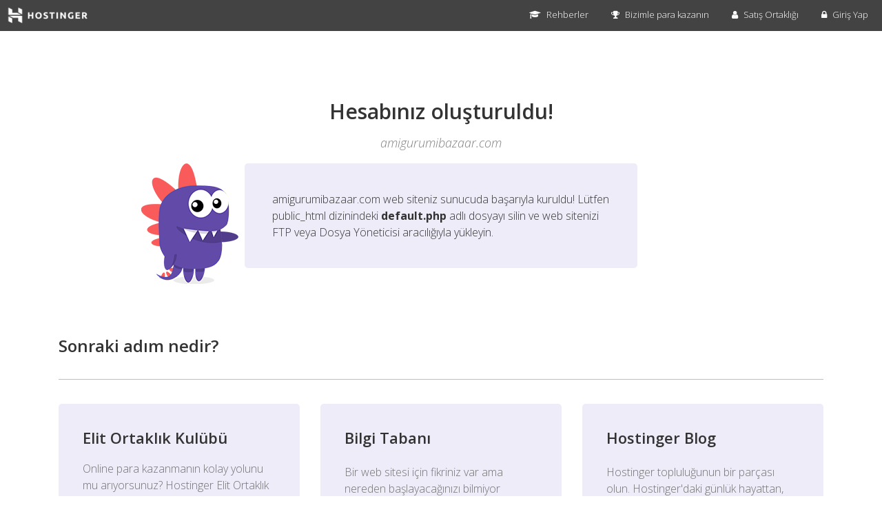

--- FILE ---
content_type: text/html; charset=UTF-8
request_url: http://amigurumibazaar.com/
body_size: 2980
content:
<!DOCTYPE html>
<html lang="tr">

<head>
    <title>Başlangıç sayfası</title>
    <meta charset="utf-8">
    <meta content="IE=edge,chrome=1" http-equiv="X-UA-Compatible">
    <meta content="Varsayılan sayfa" name="description">
    <meta content="width=device-width, initial-scale=1" name="viewport">
    <link href="https://maxcdn.bootstrapcdn.com/bootstrap/3.3.7/css/bootstrap.min.css" rel="stylesheet">
    <script src="https://ajax.googleapis.com/ajax/libs/jquery/3.2.1/jquery.min.js"></script>
    <script src="https://maxcdn.bootstrapcdn.com/bootstrap/3.3.7/js/bootstrap.min.js"></script>
    <link href="https://maxcdn.bootstrapcdn.com/font-awesome/4.7.0/css/font-awesome.min.css" rel="stylesheet">
    <link href="https://fonts.googleapis.com/css?family=Open+Sans:300,300i,400,400i,600,600i,700,700i,800,800i&amp;subset=cyrillic,cyrillic-ext,greek,greek-ext,latin-ext,vietnamese" rel="stylesheet">
    <style>
        body {
            font-family: 'Open Sans', 'Helvetica', sans-serif;
            color: #000;
            padding: 0;
            margin: 0;
            line-height: 1.428;
        }
        h1, h2, h3, h4, h5, h6, p {
            padding: 0;
            margin: 0;
            color:#333333;
        }
        h1 {
            font-size: 30px;
            font-weight: 600!important;
            color: #333;
        }
        h2 {
            font-size: 24px;
            font-weight: 600;
        }
        h3 {
            font-size: 22px;
            font-weight: 600;
            line-height: 28px;
        }
        hr {
            margin-top: 35px;
            margin-bottom: 35px;
            border: 0;
            border-top: 1px solid #bfbebe;
        }
        ul {
            list-style-type: none;
            margin: 0;
            padding: 0;
        }
        li {
            display: inline-block;
            float: right;
            margin-left: 20px;
            line-height: 35px;
            font-weight: 100;
        }
        a {
            text-decoration: none;
            cursor: pointer;
            -webkit-transition: all .3s ease-in-out;
            -moz-transition: all .3s ease-in-out;
            -ms-transition: all .3s ease-in-out;
            -o-transition: all .3s ease-in-out;
            transition: all .3s ease-in-out;
        }
        li a {
            color: white;
            margin-left: 3px;
        }
        li > i {
            color: white;
        }
        .column-wrap a {
            color: #5c34c2;
            font-weight: 600;
            font-size:16px;
            line-height:24px;
        }
        .column-wrap p {
            color: #717171;
            font-size:16px;
            line-height:24px;
            font-weight:300;
        }
        .container {
            margin-top: 100px;
        }
        .navbar {
            position: relative;
            min-height: 45px;
            margin-bottom: 20px;
            border: 1px solid transparent;
        }
        .navbar-brand {
            float: left;
            height: auto;
            padding: 10px 10px;
            font-size: 18px;
            line-height: 20px;
        }
        .navbar-nav>li>a {
            padding-top: 11px;
            padding-bottom: 11px;
            font-size: 13px;
            padding-left: 5px;
            padding-right: 5px;
        }
        .navbar-nav>li>a:hover {
            text-decoration: none;
            color: #cdc3ea!important;
        }
        .navbar-nav>li>a i {
            margin-right: 5px;
        }
        .nav-bar img {
            position: relative;
            top: 3px;
        }
        .congratz {
            margin: 0 auto;
            text-align: center;
        }
        .message::before {
            content: " ";
            background: url(https://assets.hostinger.com/content/hostinger_welcome/images/hostinger-dragon.png);
            width: 141px;
            height: 175px;
            position: absolute;
            left: -150px;
            top: 0;
        }
        .message {
            width: 50%;
            margin: 0 auto;
            height: auto;
            padding: 40px;
            background-color: #eeecf9;
            margin-bottom: 100px;
            border-radius: 5px;
            position:relative;
        }
        .message p {
            font-weight: 300;
            font-size: 16px;
            line-height: 24px;
        }
        #pathName {
            margin: 20px 10px;
            color: grey;
            font-weight: 300;
            font-size:18px;
            font-style: italic;
        }
        .column-custom {
            border-radius: 5px;
            background-color: #eeecf9;
            padding: 35px;
            margin-bottom: 20px;
        }
        .footer {
            font-size: 13px;
            color: gray !important;
            margin-top: 25px;
            line-height: 1.4;
            margin-bottom: 45px;
        }
        .footer a {
            cursor: pointer;
            color: #646464 !important;
            font-size: 12px;
        }
        .copyright {
            color: #646464 !important;
            font-size: 12px;
        }
        .navbar a {
            color: white !important;
        }
        .navbar {
            border-radius: 0px !important;
        }
        .navbar-inverse {
            background-color: #434343;
            border: none;
        }
        .column-custom-wrap{
            padding-top: 10px 20px;
        }
        @media screen and (max-width: 768px) {
            .message {
                width: 75%;
                padding: 35px;
            }
            .container {
                margin-top: 30px;
            }
        }
        }
    </style>
</head>

<body>
<nav class="navbar navbar-inverse">
    <div class="container-fluid">
        <div class="navbar-header">
            <button class="navbar-toggle" data-target="#myNavbar" data-toggle="collapse" type="button">
                <span class="icon-bar"></span> <span class="icon-bar"></span>
                <span class="icon-bar"></span>
            </button>
            <a class="navbar-brand" href="https://www.hostinger.web.tr/" rel="nofollow"><img src="https://assets.hostinger.com/content/hostinger_welcome/images/hostinger-logo.png" width="120" alt="Hostinger"></a>
        </div>
        <div class="collapse navbar-collapse" id="myNavbar">
            <ul class="nav navbar-nav navbar-right">
                <li>
                    <a href="https://www.hostinger.web.tr/rehberler/" rel="nofollow"><i aria-hidden="true" class="fa fa-graduation-cap"></i> Rehberler</a>
                </li>
                <li>
                    <a href="https://www.hostinger.web.tr/make-money-online/" rel="nofollow"><i aria-hidden="true" class="fa fa-trophy"></i> Bizimle para kazanın</a>
                </li>
                <li>
                    <a href="https://www.hostinger.web.tr/ortaklik" rel="nofollow"><i aria-hidden="true" class="fa fa-user"></i> Satış Ortaklığı</a>
                </li>
                <li>
                    <a href="https://cpanel.hostinger.web.tr" rel="nofollow"><i aria-hidden="true" class="fa fa-lock"></i> Giriş Yap</a>
                </li>
            </ul>
        </div>
    </div>
</nav>
<div class="empty-account-page">
    <div class="container">
        <div class="row congratz">
            <h1>Hesabınız oluşturuldu!</h1><em></em>
            <h2 id="pathName"><em></em></h2>
        </div>
        <div class="row message">
            <p><span id="website" style="word-break:break-all;"></span> web siteniz sunucuda başarıyla kuruldu! Lütfen public_html dizinindeki <span style="font-weight: bold;">default.php</span> adlı dosyayı silin ve web sitenizi FTP veya Dosya Yöneticisi aracılığıyla yükleyin.</p>
        </div>
        <div class="col-xs-12">
            <h2>Sonraki adım nedir?</h2>
        </div>
        <div class="column-wrap clearfix">
            <div class="col-xs-12">
                <hr>
            </div>
            <div class="col-xs-12 col-sm-4 column-custom-wrap">
                <div class="column-custom">
                    <h3>Elit Ortaklık Kulübü</h3>
                    <br>
                    <p>Online para kazanmanın kolay yolunu mu arıyorsunuz? Hostinger Elit Ortaklık Kulübü'ne katılın - Dakikalar içerisinde cüzdanınızı doldurabileceğiniz yeni ve geliştirilmiş ortaklık programı.</p>
                    <br>
                    <a href="https://www.hostinger.web.tr/make-money-online" rel="nofollow">Daha fazla bilgi</a>
                </div>
            </div>
            <div class="col-xs-12 col-sm-4 column-custom-wrap">
                <div class="column-custom">
                    <h3 style="padding-bottom: 5px">Bilgi Tabanı</h3>
                    <br>
                    <p>Bir web sitesi için fikriniz var ama nereden başlayacağınızı bilmiyor musunuz? Tüm cevaplar buradadır. Kategorileri gezin veya aramak için bir kelime yazmaya başlayın.</p>
                    <br>
                    <a href="https://support.hostinger.com/en/" rel="nofollow">Daha fazla bilgi</a>
                </div>
            </div>
            <div class="col-xs-12 col-sm-4 column-custom-wrap">
                <div class="column-custom">
                    <h3 style="padding-bottom: 5px">Hostinger Blog</h3>
                    <br>
                    <p>Hostinger topluluğunun bir parçası olun. Hostinger'daki günlük hayattan, mühendislikten, pazarlamadan ve diğer hosting haberlerinden güncelleme almak için abone olun.</p>
                    <br>
                    <a href="https://www.hostinger.com/blog/" rel="nofollow">Daha fazla bilgi</a>
                </div>
            </div>
        </div>

        <div class="footer">
            <div class="row">
                <div class="text-center" style="margin-bottom: 10px;">
                    <a href="https://cpanel.hostinger.web.tr" rel="nofollow">Kontrol Paneline Giriş Yap</a>
                </div>
                <div class="copyright text-center">
                    Hostinger © 2026. Tüm hakları saklıdır
                </div>
            </div>
        </div>
    </div>
</div>
<script>
    var pathName = window.location.hostname;
    var account = document.getElementById("pathName");
    var accountText = document.getElementById("website");
    account.innerHTML = pathName;
    accountText.innerHTML = pathName;
</script>
</body>

</html>